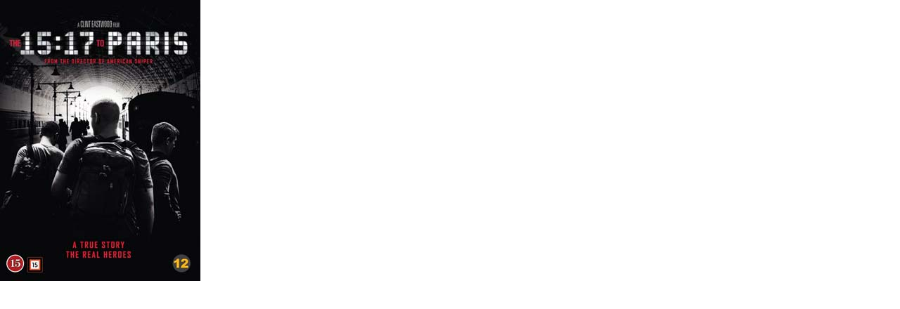

--- FILE ---
content_type: text/html; charset=UTF-8
request_url: https://filmogtro.dk/index.php?eID=tx_cms_showpic&file=uploads%2Fpics%2FThe-15-17-to-Paris.jpg&md5=b8a19bb518a235e20e3a642b93f1f678372bf98b&parameters%5B0%5D=YTo0OntzOjU6IndpZHRoIjtzOjQ6IjgwMG0iO3M6NjoiaGVpZ2h0IjtzOjM6IjYw&parameters%5B1%5D=MCI7czo3OiJib2R5VGFnIjtzOjQyOiI8Ym9keSBiZ0NvbG9yPSIjZmZmZmZmIiBz&parameters%5B2%5D=dHlsZT0ibWFyZ2luOjA7Ij4iO3M6NDoid3JhcCI7czozNzoiPGEgaHJlZj0iamF2&parameters%5B3%5D=YXNjcmlwdDpjbG9zZSgpOyI%2BIHwgPC9hPiI7fQ%3D%3D
body_size: 311
content:

<!DOCTYPE HTML PUBLIC "-//W3C//DTD HTML 4.0 Transitional//EN">

<html>
<head>
	<title>Image</title>
	<meta name="robots" content="noindex,follow" />
</head>
		<body bgColor="#ffffff" style="margin:0;"><a href="javascript:close();"><img src="uploads/pics/The-15-17-to-Paris.jpg" width="285" height="400" border="0" alt="" /></a>
		</body>
		</html>